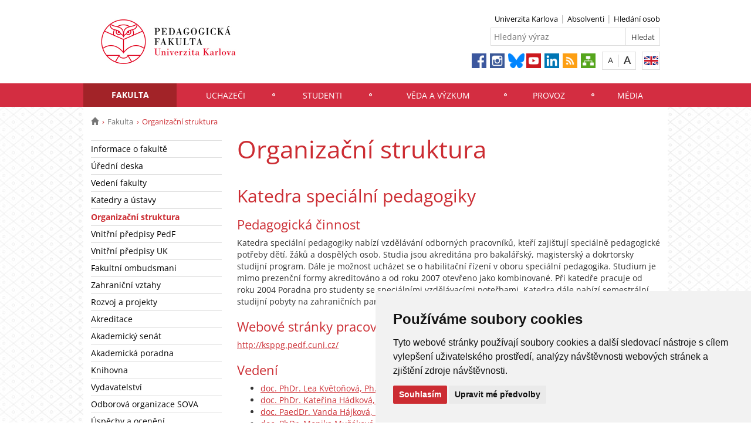

--- FILE ---
content_type: text/html; charset=UTF-8
request_url: https://pedf.cuni.cz/PEDF-72.html?cat=prac&org=1580
body_size: 29738
content:
<!DOCTYPE html>
<html lang="cs" data-lang="cs">
  <head>
  
<style>

.cc-nb-reject {
  display: none;
}

.cc-cp-foot-byline {
  visibility: hidden;
}

.cc-nb-okagree, .cc-cp-foot-save {
  background-color: #CC2C32 !important;
}

.paging li::before {
  content: none !important;
}
</style>

<!-- Cookie Consent by https://www.FreePrivacyPolicy.com -->
<script type="text/javascript" src="newlayout/js/cookie-consent.js" charset="UTF-8"></script>
<script type="text/javascript" charset="UTF-8">
document.addEventListener('DOMContentLoaded', function () {
cookieconsent.run({"notice_banner_type":"simple","consent_type":"express","palette":"light","language":"cs","page_load_consent_levels":["strictly-necessary"],"notice_banner_reject_button_hide":false,"preferences_center_close_button_hide":false,"website_name":""});
});
</script>


<!-- PEDF Google Tag Manager -->
<script type="text/plain" cookie-consent="strictly-necessary">(function(w,d,s,l,i){w[l]=w[l]||[];w[l].push({'gtm.start':
    new Date().getTime(),event:'gtm.js'});var f=d.getElementsByTagName(s)[0],
    j=d.createElement(s),dl=l!='dataLayer'?'&l='+l:'';j.async=true;j.src=
    'https://www.googletagmanager.com/gtm.js?id='+i+dl;f.parentNode.insertBefore(j,f);
    })(window,document,'script','dataLayer','GTM-MQM8H3M');</script>
    <!-- End PEDF Google Tag Manager -->
    <meta name="facebook-domain-verification" content="kz4alt5rvd09auwlem9s2lzpx5e2zg" />












<!-- Matomo Tag Manager -->
<script>
var _mtm = window._mtm = window._mtm || [];
_mtm.push({'mtm.startTime': (new Date().getTime()), 'event': 'mtm.Start'});
var d=document, g=d.createElement('script'), s=d.getElementsByTagName('script')[0];
g.async=true; g.src='https://atlas.is.cuni.cz/matomo/js/container_CPOJRu6k.js'; s.parentNode.insertBefore(g,s);
</script>
<!-- End Matomo Tag Manager -->


<!-- Vyžadované -->
<script type="text/plain" cookie-consent="strictly-necessary"></script>
<!-- end of Vyžadované-->


<!-- Analytické -->
<script type="text/plain" cookie-consent="tracking">(function(w,d,s,l,i){w[l]=w[l]||[];w[l].push({'gtm.start':
    new Date().getTime(),event:'gtm.js'});var f=d.getElementsByTagName(s)[0],
    j=d.createElement(s),dl=l!='dataLayer'?'&l='+l:'';j.async=true;j.src=
    'https://www.googletagmanager.com/gtm.js?id='+i+dl;f.parentNode.insertBefore(j,f);
    })(window,document,'script','dataLayer','GTM-NNHH3F6');</script>
<!-- end of Analytické-->


<!-- Sociální sítě a reklama -->


<script type="text/plain" cookie-consent="targeting"></script>
<!-- end of Sociální sítě-->

<!-- End Cookie Consent -->

      <script src="newlayout/js/jquery-3.7.1.min.js"></script>
<!--    <script src="newlayout/js/jquery-3.7.1.min.js"></script>-->
<!--    <script src="newlayout/js/jquery.min.js"></script>-->
    <!--link href='https://fonts.googleapis.com/css?family=Open+Sans:400,800,700,300&amp;subset=latin,cyrillic-ext,latin-ext,cyrillic' rel='stylesheet' type='text/css'-->
    <!--link href="https://fonts.googleapis.com/css?family=Open+Sans+Condensed:300,700|Open+Sans:300,400,600,700&amp;subset=cyrillic,cyrillic-ext,latin-ext" rel="stylesheet"-->
    <!--link href="https://fonts.googleapis.com/css?family=Lora:400,400i,700,700i&amp;subset=cyrillic,cyrillic-ext,latin-ext" rel="stylesheet"--> 
    <link href='newlayout/css/fonts.css' rel='stylesheet' type='text/css'>
    <!--link href='newlayout/js/opensans.css' rel='stylesheet' type='text/css'-->
    <meta charset="utf-8">
  	<meta http-equiv="X-UA-Compatible" content="IE=edge">
     
                            <meta name="zoom-domain-verification" content="ZOOM_verify_cZcEFZ2jRdqM-uShLNtnZg">
          
      
             
	        <title>Organizační struktura - Pedagogická fakulta</title>
        <!-- bxSlider Javascript file -->
<!--          -->
      <script src="newlayout/js/jquery.bxslider/jquery.bxslider.4.2.15.min.js"></script>
                <!--    <script src="newlayout/js/jquery-3.7.1.min.js"></script>-->
<!--          <script src="newlayout/js/jquery.bxslider/jquery.bxslider.min.js"></script>-->
          <!-- bxSlider CSS file -->
      <link href="newlayout/js/jquery.bxslider/jquery.bxslider.css" rel="stylesheet" >
      <link rel="stylesheet" type="text/css" media="all" href="events/jsDatePick_ltr.min.css" />

    <!-- collapsujici komponenta     -->
    <script src="https://cuni.cz/cuni_new_web/dist/js/apps/Collapse.min.js?v1.8"></script>
    <link href="https://cuni.cz/cuni_new_web/dist/css/global/collapse.min.css?v1.5" rel="stylesheet" />
    <!-- medailonky   -->
      <script src="https://cuni.cz/cuni_new_web/dist/js/apps/SimpleCollapse.min.js?v1.9"></script>
      <link href="https://cuni.cz/cuni_new_web/dist/css/global/medailon.min.css?v1.9.4" rel="stylesheet"/>

	    <link rel="shortcut icon" href="newlayout/UK-favicon-32x32px.png" type="image/x-icon">
    <!--script src="https://html5shim.googlecode.com/svn/trunk/html5.js"></script-->
	
	  	<link rel="stylesheet" type="text/css" href="newlayout/css/additional.css?v3.7.7">
	<link rel="stylesheet" type="text/css" href="newlayout/css/CC2C32.css?v17.7">
	<link href="newlayout/css/print.css?v=1.1" rel="stylesheet" type="text/css" media="print">
	
	
	<script src="newlayout/js/makeActiveEmail1.js"></script>
	<script src="newlayout/js/calendar.js"></script>
	  
	  <script type="text/javascript" src="events/jsDatePick.min.1.3.cz.js"></script>
	  	  <script type="text/javascript" src="events/default.js"></script>
    <!-- HTML5 Shim and Respond.js IE8 support of HTML5 elements and media queries -->
    <!-- WARNING: Respond.js doesn't work if you view the page via file:// -->
    <!--[if lt IE 9]>
        <script src="https://oss.maxcdn.com/html5shiv/3.7.2/html5shiv.min.js"></script>
        <script src="https://oss.maxcdn.com/respond/1.4.2/respond.min.js"></script>
    <![endif]-->
     
   
       
    <meta property="og:title" content="Organizační struktura" />
  	<meta property="og:type" content="article" />
  	  	 <meta property="og:url" content="https://pedf.cuni.cz/PEDF-72.html"/>
       	    <meta property="og:image" content="https://pedf.cuni.cz/newlayout/images/logosoc.png" />
      	 <meta property="og:site_name" content="Pedagogická fakulta"/>   
      
 	    


  </head>

<body data-lang='cs'>
      <!-- Google Tag Manager (noscript) -->
      <!--<noscript><iframe src="https://www.googletagmanager.com/ns.html?id=GTM-NNHH3F6"
      height="0" width="0" style="display:none;visibility:hidden"></iframe></noscript>-->
      <!-- End Google Tag Manager (noscript) -->

            <!-- PEDF Google Tag Manager (noscript) -->
      <!--<noscript><iframe src="https://www.googletagmanager.com/ns.html?id=GTM-MQM8H3M" 
      height="0" width="0" style="display:none;visibility:hidden"></iframe></noscript>-->
      <!-- End PEDF Google Tag Manager (noscript) -->      
        





      <div class="container-fluid headerHolder">


    <div class="container headerSubHolder" style="position: relative">
      <div class="row">
        <header>
          <div class="col-md-7">
            <div class="logo">
              <a href="PEDF-1.html"><img src="PEDF-1-version1-afoto.jpg" class="logoSize mobileLogoSize" alt="Homepage - Pedagogická fakulta"></a>
            </div>
          </div>
          <div class="col-md-1">
          </div>
          <div class="menu-icon" onclick="$('.header-col').toggle(3)">
            <img src="newlayout/images/menu.png" width="45">
          </div>
          <div class="header-col">
            <div class="topHeaderMenu">
              <ul>      <li>
      	     <a href="http://cuni.cz/" target="_blank">Univerzita Karlova</a>
        	  </li>
         <li>
      	     <a href="https://alumni.pedf.cuni.cz/" target="_blank">Absolventi</a>
        	  </li>
         <li>
      	     <a href="PEDF-78.html" target="_blank">Hledání osob</a>
        	  </li>
   </ul>              <div class="clear"></div>
            </div>
            <div class="clear"></div>
                        <div class="topHeaderSearchForm">
              <form action="?PEDF-1.html">
                <input type="text" name="q" placeholder="Hledaný výraz">
                <input type="submit" name="" value="Hledat">
              </form>
              <div class="clear"></div>
            </div>
                                    <div class="topHeaderLanguage">
			  <a href="http://pedf.cuni.cz/PEDFEN-1.html" class="langEn lang" title="English"></a>
		              <div class="clear"></div>
            </div>
            <div class="topHeaderFontChager">
              <a href="" class="smaller" title="Show standard-size font"></a>
              <div class="spacer"></div>
              <a href="" class="bigger" title="Show bigger-size font"></a>
            </div>
            <div class="topHeaderSocialIcon">
              <ul>
			    <li><a href="https://www.facebook.com/pages/Pedagogick%C3%A1-fakulta-UK/426359397423041"><img src="newlayout/images/fb.png" height="25" alt="Facebook"></a></li>
		<li><a href="https://www.instagram.com/pedf_unikarlova/"><img src="newlayout/images/instagram.png" height="25" alt="Instagram"></a></li>
                <li><a href="https://bsky.app/profile/pedf.unikarlova.cuni.cz"><img src="newlayout/images/twitter-new.png" height="25" alt="Twitter"></a></li>
		<li><a href="https://www.youtube.com/channel/UCYY1m1Jx1Xpen3fiZ9nr_FA"><img src="newlayout/images/youtube.png" height="25" alt="YouTube"></a></li>
		<li><a href="https://www.linkedin.com/school/18310828/"><img src="newlayout/images/linked-in.png" height="25" alt="LinkedIn"></a></li>
		<li><a href="http://www.cuni.cz/rsshome.php?web=PEDF"><img src="newlayout/images/rss-icon.png" height="25" alt="RSS"></a></li>
		<li><a href="PEDF-1.html?navigator=yes"><img src="newlayout/images/navigator.png" height="25" alt="Navigator"></a></li>
		              </ul>
            </div>
                                  </div>
        </header>
      </div>
    </div>

  </div>
    <div class="menuStickFix mobileMenuWrapper">
  <div class="container-fluid mainNavHolder">
    <div class="container">
      <div class="row">
        <nav class="mainNav">
          <ul>         <li class="active">
       	   	     <a class="mobileLinkInMenu" href="PEDF-189.html"  >Fakulta</a>
		 			<div class="submenu">
			    <ul>										<li>
					 <a class="wrap" href="PEDF-70.html" >Informace o fakultě</a>
				  </li>
														<li>
					 <a class="wrap" href="PEDF-71.html" >Úřední deska</a>
				  </li>
														<li>
					 <a class="wrap" href="PEDF-870.html" >Vedení fakulty</a>
				  </li>
														<li>
					 <a class="wrap" href="PEDF-871.html" >Katedry a ústavy </a>
				  </li>
														<li>
					 <a class="wrap" href="PEDF-72.html" >Organizační struktura</a>
				  </li>
														<li>
					 <a class="wrap" href="https://www.cuni.cz/UK-8427.html" >Vnitřní předpisy PedF</a>
				  </li>
														<li>
					 <a class="wrap" href="https://cuni.cz/UK-146.html" >Vnitřní předpisy UK</a>
				  </li>
									</ul><ul>					<li>
					 <a class="wrap" href="PEDF-2864.html" >Fakultní ombudsmani</a>
				  </li>
														<li>
					 <a class="wrap" href="PEDF-166.html" >Zahraniční vztahy</a>
				  </li>
														<li>
					 <a class="wrap" href="PEDF-110.html" >Rozvoj a projekty</a>
				  </li>
														<li>
					 <a class="wrap" href="PEDF-1538.html" >Akreditace</a>
				  </li>
														<li>
					 <a class="wrap" href="PEDF-716.html" >Akademický senát</a>
				  </li>
														<li>
					 <a class="wrap" href="PEDF-2089.html" >Akademická poradna </a>
				  </li>
														<li>
					 <a class="wrap" href="http://knihovna.pedf.cuni.cz/" >Knihovna</a>
				  </li>
														<li>
					 <a class="wrap" href="http://pages.pedf.cuni.cz/vydavatelstvi/" >Vydavatelství</a>
				  </li>
									</ul><ul>					<li>
					 <a class="wrap" href="PEDF-3079.html" >Odborová organizace SOVA</a>
				  </li>
														<li>
					 <a class="wrap" href="PEDF-245.html" >Úspěchy a ocenění</a>
				  </li>
														<li>
					 <a class="wrap" href="https://cuni.cz/UK-9056.html" >Ochrana osobních údajů (GDPR)</a>
				  </li>
				<li></li></ul>
			</div>
		 	  </li>
            <li>
       	   	     <a class="mobileLinkInMenu" href="PEDF-65.html"  >Uchazeči</a>
		 			<div class="submenu">
			    <ul>										<li>
					 <a class="wrap" href="PEDF-1478.html" >Obecné informace k přijímacímu řízení</a>
				  </li>
														<li>
					 <a class="wrap" href="PEDF-915.html" >Bakalářské studium</a>
				  </li>
														<li>
					 <a class="wrap" href="PEDF-1486.html" >Magisterské studium</a>
				  </li>
														<li>
					 <a class="wrap" href="PEDF-916.html" >Navazující magisterské studium</a>
				  </li>
														<li>
					 <a class="wrap" href="PEDF-126.html" >Rigorózní řízení</a>
				  </li>
														<li>
					 <a class="wrap" href="PEDF-87.html" >Doktorské studium</a>
				  </li>
														<li>
					 <a class="wrap" href="http://czv.pedf.cuni.cz" >Celoživotní vzdělávání</a>
				  </li>
				<li></li></ul>
			</div>
		 	  </li>
            <li>
       	   	     <a class="mobileLinkInMenu" href="PEDF-187.html"  >Studenti</a>
		 			<div class="submenu">
			    <ul>										<li>
					 <a class="wrap" href="PEDF-220.html" >Studijní oddělení</a>
				  </li>
														<li>
					 <a class="wrap" href="PEDF-216.html" >Studijní plány – Karolinka</a>
				  </li>
														<li>
					 <a class="wrap" href="PEDF-890.html" >Potřebuji vědět</a>
				  </li>
														<li>
					 <a class="wrap" href="PEDF-222.html" >Potřebuji vyřídit – formuláře ke stažení</a>
				  </li>
														<li>
					 <a class="wrap" href="PEDF-214.html" >Pro 1. ročníky</a>
				  </li>
														<li>
					 <a class="wrap" href="PEDF-380.html" >Poplatky</a>
				  </li>
														<li>
					 <a class="wrap" href="PEDF-1520.html" >Stipendia</a>
				  </li>
									</ul><ul>					<li>
					 <a class="wrap" href="PEDF-3423.html" >Tutoři (studenti radí studentům)</a>
				  </li>
														<li>
					 <a class="wrap" href="https://cprpp.pedf.cuni.cz/" >Centrum pro podporu a rozvoj pedagogických praxí</a>
				  </li>
														<li>
					 <a class="wrap" href="PEDF-217.html" >Studenti se specifickými potřebami</a>
				  </li>
														<li>
					 <a class="wrap" href="PEDF-1427.html" >Hodnocení výuky studenty</a>
				  </li>
														<li>
					 <a class="wrap" href="PEDF-1302.html" >Studentské granty</a>
				  </li>
														<li>
					 <a class="wrap" href="PEDF-2651.html" >Studium v zahraničí</a>
				  </li>
														<li>
					 <a class="wrap" href="https://spolky-pedf-cuni.webnode.cz/"  target="_blank">Studentské spolky</a>
				  </li>
														<li>
					 <a class="wrap" href="PEDF-246.html" >Nabídky práce pro studenty a absolventy</a>
				  </li>
									</ul><ul>					<li>
					 <a class="wrap" href="PEDF-86.html" >Doktorské studium</a>
				  </li>
														<li>
					 <a class="wrap" href="https://helpdesksis.pedf.cuni.cz/" >Helpdesk SIS</a>
				  </li>
														<li>
					 <a class="wrap" href="https://centrumcarolina.cuni.cz/CA-1.html" >Centrum Carolina</a>
				  </li>
														<li>
					 <a class="wrap" href="https://akce.pedf.cuni.cz/" >Pořádání studentských akcí </a>
				  </li>
														<li>
					 <a class="wrap" href="PEDF-2968.html" >Dětský koutek</a>
				  </li>
														<li>
					 <a class="wrap" href="PEDF-234.html" >Absolventi</a>
				  </li>
				<li></li></ul>
			</div>
		 	  </li>
            <li>
       	   	     <a class="mobileLinkInMenu" href="PEDF-3383.html"  >Věda a výzkum</a>
		 			<div class="submenu">
			    <ul>										<li>
					 <a class="wrap" href="PEDF-107.html" >Oddělení pro vědeckou činnost</a>
				  </li>
														<li>
					 <a class="wrap" href="PEDF-86.html" >Doktorské studium</a>
				  </li>
														<li>
					 <a class="wrap" href="PEDF-81.html" >Vědecká rada</a>
				  </li>
														<li>
					 <a class="wrap" href="PEDF-103.html" >Habilitační a jmenovací řízení</a>
				  </li>
														<li>
					 <a class="wrap" href="PEDF-105.html" >Vědecké projekty a granty</a>
				  </li>
														<li>
					 <a class="wrap" href="PEDF-106.html" >Tvůrčí volno</a>
				  </li>
														<li>
					 <a class="wrap" href="PEDF-1762.html" >Komise po etiku ve výzkumu PedF UK</a>
				  </li>
									</ul><ul>					<li>
					 <a class="wrap" href="PEDF-534.html" >Katalog služeb</a>
				  </li>
														<li>
					 <a class="wrap" href="PEDF-2473.html" >Metodická podpora</a>
				  </li>
														<li>
					 <a class="wrap" href="PEDF-2681.html" >Správa OBD</a>
				  </li>
														<li>
					 <a class="wrap" href="PEDF-2557.html" >Údaje do smluv a návrhů projektů PedF</a>
				  </li>
														<li>
					 <a class="wrap" href="PEDF-3335.html" >Schvalování metodik</a>
				  </li>
				<li></li></ul>
			</div>
		 	  </li>
            <li>
       	   	     <a class="mobileLinkInMenu" href="PEDF-872.html"  >Provoz</a>
		 			<div class="submenu">
			    <ul>										<li>
					 <a class="wrap" href="https://outlook.office.com/mail/" >Outlook (e-mail)</a>
				  </li>
														<li>
					 <a class="wrap" href="https://cppt.cuni.cz/CPPTN-164.html" >Katalog služeb</a>
				  </li>
														<li>
					 <a class="wrap" href="https://cunicz.sharepoint.com/sites/PedF-Int" >Intranet</a>
				  </li>
														<li>
					 <a class="wrap" href="PEDF-71.html" >Volná místa a výběrová řízení</a>
				  </li>
														<li>
					 <a class="wrap" href="https://forms.office.com/e/iJ4Uiv4jGH"  target="_blank">Ohlašování akcí</a>
				  </li>
														<li>
					 <a class="wrap" href="PEDF-123.html" >Pronájmy</a>
				  </li>
														<li>
					 <a class="wrap" href="http://pages.pedf.cuni.cz/tpo/" >Požadavky na TPO Praha</a>
				  </li>
									</ul><ul>					<li>
					 <a class="wrap" href="https://sit.pedf.cuni.cz" >Středisko informačních technologií (SIT)</a>
				  </li>
				<li></li></ul>
			</div>
		 	  </li>
            <li>
       	   	     <a class="mobileLinkInMenu" href="PEDF-189.html"  >Média</a>
		 			<div class="submenu">
			    <ul>										<li>
					 <a class="wrap" href="PEDF-856.html" >Pro média</a>
				  </li>
														<li>
					 <a class="wrap" href="https://www.flickr.com/photos/145636261@N02/albums"  target="_blank">Fotogalerie</a>
				  </li>
														<li>
					 <a class="wrap" href="https://www.youtube.com/channel/UCYY1m1Jx1Xpen3fiZ9nr_FA"  target="_blank">Videogalerie</a>
				  </li>
														<li>
					 <a class="wrap" href="PEDF-1451.html" >Znak PedF UK</a>
				  </li>
				<li></li></ul>
			</div>
		 	  </li>
   </ul>        </nav>
      </div>
	  
    </div>
  </div>
</div>
    <div class="container pageHolder">
        
<div class="row ">
        <div class="col-md-12  " >
                <div class="breacrump">
            <ul>
	<li class="firstbreacrump"><a href="/PEDF-1.html" title="Homepage"><span class="glyphicon glyphicon-home" aria-hidden="true"></span></a></li>
	<li><a href="PEDF-189.html">Fakulta</a></li>		<li class="lastbreacrump">Organizační struktura</li>
	<!--<li>Tato stránka</li>-->
	</ul>        </div>
            </div>
</div>

        <div class="row content-flex">
    <div class="dleft  ">
                    <div class="col-md-3 d-none"></div>
                        <div class="col-md-3 printNav w-inherit">
            <nav class="leftMainNav t-0">
                <ul>        <li class="inactiveMenu">
                        <a href="PEDF-70.html" class="inactiveMenu" >Informace o fakultě</a>
                    </li>
                <li class="inactiveMenu">
                        <a href="PEDF-71.html" class="inactiveMenu" >Úřední deska</a>
                    </li>
                <li class="inactiveMenu">
                        <a href="PEDF-870.html" class="inactiveMenu" >Vedení fakulty</a>
                    </li>
                <li class="inactiveMenu">
                        <a href="PEDF-871.html" class="inactiveMenu" >Katedry a ústavy </a>
                    </li>
                <li class="active">
                        <a href="PEDF-72.html" class="inactiveMenu" >Organizační struktura</a>
                    </li>
                <li class="inactiveMenu">
                        <a href="https://www.cuni.cz/UK-8427.html" class="inactiveMenu" >Vnitřní předpisy PedF</a>
                    </li>
                <li class="inactiveMenu">
                        <a href="https://cuni.cz/UK-146.html" class="inactiveMenu" >Vnitřní předpisy UK</a>
                    </li>
                <li class="inactiveMenu">
                        <a href="PEDF-2864.html" class="inactiveMenu" >Fakultní ombudsmani</a>
                    </li>
                <li class="inactiveMenu">
                        <a href="PEDF-166.html" class="inactiveMenu" >Zahraniční vztahy</a>
                    </li>
                <li class="inactiveMenu">
                        <a href="PEDF-110.html" class="inactiveMenu" >Rozvoj a projekty</a>
                    </li>
                <li class="inactiveMenu">
                        <a href="PEDF-1538.html" class="inactiveMenu" >Akreditace</a>
                    </li>
                <li class="inactiveMenu">
                        <a href="PEDF-716.html" class="inactiveMenu" >Akademický senát</a>
                    </li>
                <li class="inactiveMenu">
                        <a href="PEDF-2089.html" class="inactiveMenu" >Akademická poradna </a>
                    </li>
                <li class="inactiveMenu">
                        <a href="http://knihovna.pedf.cuni.cz/" class="inactiveMenu" >Knihovna</a>
                    </li>
                <li class="inactiveMenu">
                        <a href="http://pages.pedf.cuni.cz/vydavatelstvi/" class="inactiveMenu" >Vydavatelství</a>
                    </li>
                <li class="inactiveMenu">
                        <a href="PEDF-3079.html" class="inactiveMenu" >Odborová organizace SOVA</a>
                    </li>
                <li class="inactiveMenu">
                        <a href="PEDF-245.html" class="inactiveMenu" >Úspěchy a ocenění</a>
                    </li>
                <li class="inactiveMenu">
                        <a href="https://cuni.cz/UK-9056.html" class="inactiveMenu" >Ochrana osobních údajů (GDPR)</a>
                    </li>
        </ul>            </nav>
        </div>
    <div class="col-md-12 titleMainMobile" style="display: none">
        <h1>Organizační struktura</h1>        </div>
            </div>
        <div class="dright   " >
        <div class="col-md-9 titleMain w-100">
            <h1>Organizační struktura</h1>        </div>
                
                <div class="col-md-9 printHelp w-inherit">
                    <div class="pageContent ">
                <style>
    .kontakt {
      font-style: italic; padding-right: 4px;
    }
 </style>
<script language="javascript" type="text/javascript">
    function pedf_email(emailA) {
        re = new RegExp("\\(a\\)");
        email = emailA.replace(re, '@');
        return '<a href="mailto:' + email + '">' + email + '<\/a>';
    }
</script>
<h2>Katedra speciální pedagogiky</h2><h3>Pedagogická činnost</h3><p>Katedra speciální pedagogiky nabízí vzdělávání odborných pracovníků, kteří zajišťují speciálně pedagogické potřeby dětí, žáků a dospělých osob. Studia jsou akreditána pro bakalářský, magisterský a dokrtorsky studijní program. Dále je možnost ucházet se o habilitační řízení v oboru speciální pedagogika. Studium je mimo prezenční formy akreditováno a od roku 2007 otevřeno jako kombinované. Při katedře pracuje od roku 2004 Poradna pro studenty se speciálními vzdělávacími poteřbami. Katedra dále nabízí semestrální studijní pobyty na zahraničních partnerských universitách v rámci progranmu Erasmus</p><h3>Webové stránky pracoviště</h3><a href="http://ksppg.pedf.cuni.cz/" target="blank" class="www">http://ksppg.pedf.cuni.cz/</a><h3>Vedení</h3> <ul>
 <li class="pohlaviF"><a href="?cat=prac&org=1580&prac=6948">doc. PhDr. Lea Květoňová, Ph.D.</a> – vedoucí , Kontaktní osoba pro studenty se specifickými potřebami  </li>
<li class="pohlaviF"><a href="?cat=prac&org=1580&prac=7105">doc. PhDr. Kateřina Hádková, Ph.D.</a> – zástupkyně vedoucího pro kombinované studium </li>
<li class="pohlaviF"><a href="?cat=prac&org=1580&prac=7097">doc. PaedDr. Vanda Hájková, Ph.D.</a> – zástupkyně vedoucího pro prezenční studium </li>
<li class="pohlaviF"><a href="?cat=prac&org=1580&prac=826799">doc. PhDr. Monika Mužáková, Ph.D.</a> – tajemnice  </li>
 </ul > 
<h3>Sekretariát</h3>
 <ul> <li class="pohlaviF"><a href="?cat=prac&org=1580&prac=100040124191">Blanka Fišerová</a> – sekretářka  </li>
 </ul> 
<h3>Zaměstnanci</h3>
 <ul> <li class="pohlaviF"><a href="?cat=prac&org=1580&prac=1006131">prof. PaedDr. Miroslava Bartoňová, Ph.D., mimořádný profesor Univerzity Karlovy</a></li>
<li class="pohlaviF"><a href="?cat=prac&org=1580&prac=792080">Mgr. Jana Bernoldová, Ph.D.</a></li>
<li class="pohlaviF"><a href="?cat=prac&org=1580&prac=656257">PhDr. Lenka Felcmanová, Ph.D.</a></li>
<li class="pohlaviM"><a href="?cat=prac&org=1580&prac=5000012401">doc. PaedDr. Petr Franiok, Ph.D.</a></li>
<li class="pohlaviF"><a href="?cat=prac&org=1580&prac=1048031">PhDr. Ing. Jana Horynová, Ph.D.</a></li>
<li class="pohlaviM"><a href="?cat=prac&org=1580&prac=100038645004">doc. Ing. Miroslav Jůzl, Ph.D.</a></li>
<li class="pohlaviF"><a href="?cat=prac&org=1580&prac=792078">PhDr. Monika Kadrnožková, Ph.D.</a></li>
<li class="pohlaviF"><a href="?cat=prac&org=1580&prac=1004215">doc. PaedDr. Jiřina Klenková, Ph.D.</a></li>
<li class="pohlaviF"><a href="?cat=prac&org=1580&prac=812989">Mgr. Marie Komorná, Ph.D.</a></li>
<li class="pohlaviF"><a href="?cat=prac&org=1580&prac=100007951414">Mgr. Zuzana Korandová</a></li>
<li class="pohlaviF"><a href="?cat=prac&org=1580&prac=8637">PhDr. Miroslava Kotvová, Ph.D.</a></li>
<li class="pohlaviF"><a href="?cat=prac&org=1580&prac=100039705844">doc. PaedDr. Jana Lopúchová, Ph.D.</a></li>
<li class="pohlaviF"><a href="?cat=prac&org=1580&prac=994056">PaedDr. Eva Marádová, CSc.</a></li>
<li class="pohlaviF"><a href="?cat=prac&org=1580&prac=100025588852">Mgr. Barbora Marešová</a></li>
<li class="pohlaviM"><a href="?cat=prac&org=1580&prac=764945">MUDr. Lukáš Martinkovič</a></li>
<li class="pohlaviM"><a href="?cat=prac&org=1580&prac=811914">doc. PhDr. Zbyněk Němec, Ph.D.</a></li>
<li class="pohlaviM"><a href="?cat=prac&org=1580&prac=100014356962">doc. PhDr. Karel Pančocha, Ph.D.</a></li>
<li class="pohlaviF"><a href="?cat=prac&org=1580&prac=100012980051">PhDr. Marija Revická, Ph.D.</a></li>
<li class="pohlaviF"><a href="?cat=prac&org=1580&prac=100012980051">PhDr. Marija Revická, Ph.D.</a></li>
<li class="pohlaviM"><a href="?cat=prac&org=1580&prac=740935">prof. PhDr. Jan Šiška, Ph.D.</a></li>
<li class="pohlaviF"><a href="?cat=prac&org=1580&prac=10896">PhDr. Mgr. Pavlína Šumníková, Ph.D.</a></li>
<li class="pohlaviM"><a href="?cat=prac&org=1580&prac=804248">PhDr. PaedDr. Ing. Jan Tirpák, Ph.D. et Ph.D., MBA</a></li>
<li class="pohlaviF"><a href="?cat=prac&org=1580&prac=1007504">Mgr. Barbara Valešová Malecová, Ph.D.</a></li>
<li class="pohlaviF"><a href="?cat=prac&org=1580&prac=911668">PaedDr. Jaroslava Zemková, Ph.D.</a></li>
 </ul> 
            </div>
                        <div class="pageContentFooter left">
                                <span>Poslední změna: 12. únor 2018 11:42</span>&nbsp;
                                <div class="buttons" style="margin-right: 10px">
                    <a target="_blank" rel="nofollow" href="PEDF-72-version1.pdf">PDF</a> <a target="_blank" rel="nofollow" href="PEDF-72-version1.txt">TXT</a>                    <a href="javascript:print()" class="print"><img src="newlayout/images/print-icon.jpg" alt="print"></a>
                </div>
                <div class="clear"></div>
            </div>
                                                            	            </div>
            </div>



</div>


</div>
<div class="container footerHolder">
  <div class="row">
    <div class="col-md-12 footer">
      <div class="copyright left">
        &copy; 2025 Pedagogická fakulta								                				      </div>
      <div class="right">
        <nav class="navRight">
          <ul>
		     						      	                  
			            <li><a href="PEDF-189.html">Kontakty</a></li>
			                                    <li><a href="#" id="open_preferences_center">Nastavení cookies</a></li>
                        			          </ul>
        </nav>
      </div>
      <div class="scrollToTopHelper"></div>
    </div>
  </div>
</div>

<a class="scrollToTop"></a>
<script src="newlayout/js/bootstrap.min.js"></script>
<script src='/newlayout/js/altcha.2.2.4.min.js' type="module"></script>
<script src='/newlayout/js/altcha.lang.cs.min.js' type='module'></script><script src="https://cdn.jsdelivr.net/gh/altcha-org/altcha/dist_i18n/cs.min.js"></script>
            <script src="newlayout/js/web.js?v=1.0.3"></script>
<script>$(".topHeaderSocialIcon img[alt='Twitter']").attr("src", "PEDF-1295-version1-bluesky.png"); // https://mobile.twitter.com/pedf_uk</script></body>
</html>


--- FILE ---
content_type: text/javascript
request_url: https://pedf.cuni.cz/newlayout/js/web.js?v=1.0.3
body_size: 8269
content:
$( document ).ready(function() {
  scrollToTop();
  fixScrolledBg();
  var size = $( ".mainNav > ul > li" ).length;
  var i = 1;
  // Menu bold hover hlavní menu
  $( ".mainNav > ul > li" ).each(function( index ) {
  // Meenu bold:hover
  var width = $(this).width()+parseInt($(this).css('padding-left'), 10)+parseInt($(this).css('padding-right'), 10);
  if(size == i){
    width = width-size;
  }
  i++;
  $(this).css("padding-left",0).css("padding-right",0).css("width",width-1).css("text-align","center");
  $("> a",this).css("padding-left",0).css("padding-right",0).css("width",width-1).css("text-align","center");
  });

  let scrollbarWidth = window.innerWidth - document.documentElement.clientWidth;
  if (scrollbarWidth % 2) {
    scrollbarWidth--;
  }
  document.documentElement.style.setProperty('--scrollbar-width', `${scrollbarWidth}px`);

  i = 1;
  $('.mainNav',this).css("overflow","hidden");
  $( ".mainNav > ul > li" ).each(function( index ) {
    $('.submenu',this).show();
    // Submenu width
    if($(this).find('.submenu').length != 0){
      var menuWidth = $(".submenu",this).width(); // šířka submeu
      var hrefWidth = $(this).width(); // šířka rodiče
      if((menuWidth-hrefWidth) > 0){
        var left = Math.ceil((menuWidth-hrefWidth)/2); // zaokrouhlená hodnota posunutí vlevo
        $(".submenu",this).css("left",-left);
      } 
      // Pokud je menu menší než rodič
      if((menuWidth-hrefWidth) < 0){
        var width = $(this).width()+parseInt($(this).css('padding-left'), 10)+parseInt($(this).css('padding-right'), 10);
        $(".submenu",this).css("width",width+2).css("left",-1);
      }
    } 
    var parent = $(this).parent();
    // Fix první položky menu
    $("li:first-child .submenu",parent).css("left",-1);
    // Fix poslední položky menu
    $("li:last-child .submenu",parent).css("left","auto").css("right",0);
    $('.submenu',this).css('display', '');

    // Fix proti přetečení do levé strany
    if(i == 1){
        //console.log("První"); // První prvek
    } else if(i == size){
        //console.log("poslední"); // Poslední prvek
    } else {
      // Přetečení doleva
      var navPosLeft = $(".mainNav").offset().left;
      var subMenuPosLeft = $(this).offset().left;
      subMenuPosLeft = subMenuPosLeft - left;
      var leftPos = navPosLeft - subMenuPosLeft;
      leftPos = leftPos*(-1);
      if(leftPos < 1){
        $(this).css("position","static");
        $(".mainNav").css("position","relative");
        $(".submenu",this).css("left",-1);
      }
      // Přeteční do prava
      var navPosRight = ($(window).width() - ($(".mainNav").offset().left + $(".mainNav").outerWidth()));
      var subMenuPosRight = ($(window).width() - ($(this).offset().left + $(this).outerWidth())); 
      subMenuPosRight = subMenuPosRight - left;
      var rightPos = navPosRight - subMenuPosRight;
      rightPos = rightPos*(-1);
      if(rightPos < 1){
        $(this).css("position","static");
        $(".mainNav").css("position","relative");
        $(".submenu",this).css("left","auto");
        $(".submenu",this).css("right",0);
      }
    }


    i++;
  });
  $('.mainNav',this).css("overflow","visible");


  //$( ".mainNav > ul > li" ).hover(function() {

  //});



  // Fix menu
   var nav = $('.mainNavHolder');
  $(window).scroll(function () {
    if ($(this).scrollTop() > 142) {
        nav.addClass("fix");
      } else {
        nav.removeClass("fix");
      }
  });

  $(window).scroll(function () {
    fixScrolledBg();
  });

  // Menu kolečka + tučný font při hoveru 
  // Hlavní menu
  $(".mainNav > ul > li:nth-child(1n)").after( '<li class="circle"><span></span></li>' );
  $(".mainNav > ul > li:last-of-type").remove();
  // šedé submenu
  $(".subGreyMenu > ul > li:nth-child(1n)").after( '<li class="circle"><span></span></li>' );
  $(".subGreyMenu > ul > li:last-of-type").remove();

  $( ".mainNav > ul > li" ).each(function( index ) {
   if($(this).hasClass("active")){
      $(this).next('li').find("span").stop().hide();
      $(this).next('li').addClass("stayHidden");
      $(this).prev('li').find("span").stop().hide();
      $(this).prev('li').addClass("stayHidden");
    }
  });

  $( ".subGreyMenu > ul > li" ).each(function( index ) {
   if($(this).hasClass("active")){
      $(this).next('li').find("span").stop().hide();
      $(this).next('li').addClass("stayHidden");
      $(this).prev('li').find("span").stop().hide();
      $(this).prev('li').addClass("stayHidden");
    }
  });

  if ($('#contentToSectionImage').length && $('#breacrumpToSectionImage').length) {
    $('#contentToSectionImage').css('padding-top', $('#breacrumpToSectionImage').outerHeight() - 10);
  }


});

$( ".mainNav ul li" ).hover(
  function() {
    $(this).next('li').find("span").stop().hide();
    $(this).prev('li').find("span").stop().hide();
  }, function() {
    $(this).next('li').find("span").stop().show();
    $(this).prev('li').find("span").stop().show();
  }
);

$( ".subGreyMenu ul li" ).hover(
  function() {
    $(this).next('li').find("span").stop().hide();
    $(this).prev('li').find("span").stop().hide();
  }, function() {
    $(this).next('li').find("span").stop().show();
    $(this).prev('li').find("span").stop().show();
  }
);

// Zvětšování písma
$( ".bigger" ).click(function() {
  $("body").addClass("biggerFont");
  return false;
});
$( ".smaller" ).click(function() {
  $("body").removeClass("biggerFont");
  return false;
});


if(/android|webos|iphone|ipad|ipod|blackberry|iemobile|opera mini/i.test(navigator.userAgent.toLowerCase())) {
 $( ".scrollToTop" ).hide();
 $( ".mainNavHolder" ).addClass("noFix");
}
$( ".scrollToTop" ).click(function() {
  $("html, body").animate({
    scrollTop: 0
  }, 500);  
});

$(window).bind('resizeEnd', function() {
        scrollToTop();
    });

$(window).resize(function() {
  if(this.resizeTO) clearTimeout(this.resizeTO);
  this.resizeTO = setTimeout(function() {
    $(this).trigger('resizeEnd');
  }, 200);
});


var scrollToTop = function() { 
  var iw = $('body').innerWidth();
  if(iw > 1130){
    // Scroll To Top
    var scroll = $('.scrollToTop');
    var scrollOfsetTop = Math.ceil($(".scrollToTopHelper").offset().top);
    var scrollIsFixed = false;
    var scrollBottom = $('body').height() - scrollOfsetTop - 37;
    scroll.css("bottom",scrollBottom);
    scroll.css("left",Math.ceil($(".scrollToTopHelper").offset().left)+15);
    $(window).scroll(function () {
      scrollOfsetTop = Math.ceil($(".scrollToTopHelper").offset().top);
      if ( !scrollIsFixed && $(this).scrollTop() > 142) {
        scroll.addClass("fix");
        scroll.css("bottom",15);
        scrollIsFixed = true;
      } 
      if( scrollIsFixed && ($(this).scrollTop() >  (scrollOfsetTop - $(window).height() + 40) || $(this).scrollTop() < 142 ) ) {
        scrollBottom = $('body').height() - scrollOfsetTop - 32;
        scroll.css("bottom",scrollBottom);
        scroll.removeClass("fix");
        scrollIsFixed = false;
      }
    });
  } else {
    $('.scrollToTop').removeAttr('style');
  }

};

var fixScrolledBg = function () {
  if (document.body.classList.contains('scrollBg')) {
    var scroll = $(this).scrollTop();
    if (scroll > 142) {
      document.body.style.backgroundPosition = document.body.getAttribute('data-scroll');
    } else {
      var parts = document.body.style.backgroundPosition.split(',');
      var scrolled = 182 - scroll;
      var newtop = "center " + scrolled + "px";
      if (parts.length > 1) {
        newtop += ", " + parts[1];
      }
      document.body.style.backgroundPosition = newtop;
    }
  }
};

// poznamky pod carou - fix pro anglicko verzi
$( document ).ready(function() {
  // pro ceskou verzi nemusim opravovat
  if (document.documentElement.dataset.lang === 'cs') return;

  // kontrola jestli jsou nejake poznamky
  const firstMemos = document.body.querySelectorAll("#MEMO_1");

  // nejsou zadne memos
  if (firstMemos.length === 0) return;

  firstMemos.forEach(memo => {
    const parent = memo.parentElement;
    const br = memo.previousElementSibling;
    const hr = br?.previousElementSibling;
    const font = hr?.previousElementSibling;

    if (font) {
      font.innerHTML = "Notes";
    }
  });
});




--- FILE ---
content_type: text/javascript
request_url: https://pedf.cuni.cz/events/default.js
body_size: 291
content:
var fileCounters = 0;
function _add_more(elementId) {
  var list = document.getElementById('fileUploads');
  var li = document.createElement('li');
  li.innerHTML = "<input type=\"file\" class=\"addFile\" name=\"item_file_" + fileCounters + "\">";
  list.appendChild(li);
  fileCounters++;
}